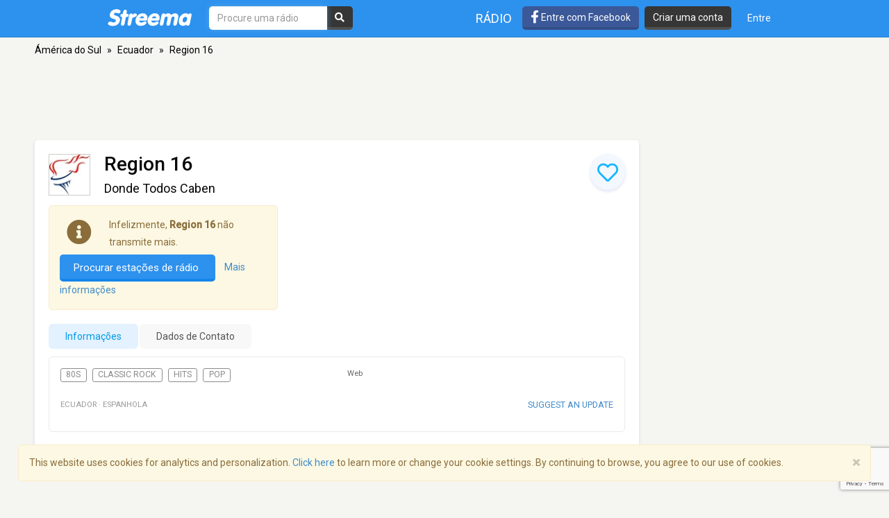

--- FILE ---
content_type: text/html; charset=utf-8
request_url: https://www.google.com/recaptcha/api2/anchor?ar=1&k=6LeCbKwfAAAAAGXbwG-wyQhhz9dxlXuTdtc_oCwI&co=aHR0cHM6Ly9wdC5zdHJlZW1hLmNvbTo0NDM.&hl=en&v=PoyoqOPhxBO7pBk68S4YbpHZ&size=invisible&anchor-ms=20000&execute-ms=30000&cb=3dz70sgb0110
body_size: 49989
content:
<!DOCTYPE HTML><html dir="ltr" lang="en"><head><meta http-equiv="Content-Type" content="text/html; charset=UTF-8">
<meta http-equiv="X-UA-Compatible" content="IE=edge">
<title>reCAPTCHA</title>
<style type="text/css">
/* cyrillic-ext */
@font-face {
  font-family: 'Roboto';
  font-style: normal;
  font-weight: 400;
  font-stretch: 100%;
  src: url(//fonts.gstatic.com/s/roboto/v48/KFO7CnqEu92Fr1ME7kSn66aGLdTylUAMa3GUBHMdazTgWw.woff2) format('woff2');
  unicode-range: U+0460-052F, U+1C80-1C8A, U+20B4, U+2DE0-2DFF, U+A640-A69F, U+FE2E-FE2F;
}
/* cyrillic */
@font-face {
  font-family: 'Roboto';
  font-style: normal;
  font-weight: 400;
  font-stretch: 100%;
  src: url(//fonts.gstatic.com/s/roboto/v48/KFO7CnqEu92Fr1ME7kSn66aGLdTylUAMa3iUBHMdazTgWw.woff2) format('woff2');
  unicode-range: U+0301, U+0400-045F, U+0490-0491, U+04B0-04B1, U+2116;
}
/* greek-ext */
@font-face {
  font-family: 'Roboto';
  font-style: normal;
  font-weight: 400;
  font-stretch: 100%;
  src: url(//fonts.gstatic.com/s/roboto/v48/KFO7CnqEu92Fr1ME7kSn66aGLdTylUAMa3CUBHMdazTgWw.woff2) format('woff2');
  unicode-range: U+1F00-1FFF;
}
/* greek */
@font-face {
  font-family: 'Roboto';
  font-style: normal;
  font-weight: 400;
  font-stretch: 100%;
  src: url(//fonts.gstatic.com/s/roboto/v48/KFO7CnqEu92Fr1ME7kSn66aGLdTylUAMa3-UBHMdazTgWw.woff2) format('woff2');
  unicode-range: U+0370-0377, U+037A-037F, U+0384-038A, U+038C, U+038E-03A1, U+03A3-03FF;
}
/* math */
@font-face {
  font-family: 'Roboto';
  font-style: normal;
  font-weight: 400;
  font-stretch: 100%;
  src: url(//fonts.gstatic.com/s/roboto/v48/KFO7CnqEu92Fr1ME7kSn66aGLdTylUAMawCUBHMdazTgWw.woff2) format('woff2');
  unicode-range: U+0302-0303, U+0305, U+0307-0308, U+0310, U+0312, U+0315, U+031A, U+0326-0327, U+032C, U+032F-0330, U+0332-0333, U+0338, U+033A, U+0346, U+034D, U+0391-03A1, U+03A3-03A9, U+03B1-03C9, U+03D1, U+03D5-03D6, U+03F0-03F1, U+03F4-03F5, U+2016-2017, U+2034-2038, U+203C, U+2040, U+2043, U+2047, U+2050, U+2057, U+205F, U+2070-2071, U+2074-208E, U+2090-209C, U+20D0-20DC, U+20E1, U+20E5-20EF, U+2100-2112, U+2114-2115, U+2117-2121, U+2123-214F, U+2190, U+2192, U+2194-21AE, U+21B0-21E5, U+21F1-21F2, U+21F4-2211, U+2213-2214, U+2216-22FF, U+2308-230B, U+2310, U+2319, U+231C-2321, U+2336-237A, U+237C, U+2395, U+239B-23B7, U+23D0, U+23DC-23E1, U+2474-2475, U+25AF, U+25B3, U+25B7, U+25BD, U+25C1, U+25CA, U+25CC, U+25FB, U+266D-266F, U+27C0-27FF, U+2900-2AFF, U+2B0E-2B11, U+2B30-2B4C, U+2BFE, U+3030, U+FF5B, U+FF5D, U+1D400-1D7FF, U+1EE00-1EEFF;
}
/* symbols */
@font-face {
  font-family: 'Roboto';
  font-style: normal;
  font-weight: 400;
  font-stretch: 100%;
  src: url(//fonts.gstatic.com/s/roboto/v48/KFO7CnqEu92Fr1ME7kSn66aGLdTylUAMaxKUBHMdazTgWw.woff2) format('woff2');
  unicode-range: U+0001-000C, U+000E-001F, U+007F-009F, U+20DD-20E0, U+20E2-20E4, U+2150-218F, U+2190, U+2192, U+2194-2199, U+21AF, U+21E6-21F0, U+21F3, U+2218-2219, U+2299, U+22C4-22C6, U+2300-243F, U+2440-244A, U+2460-24FF, U+25A0-27BF, U+2800-28FF, U+2921-2922, U+2981, U+29BF, U+29EB, U+2B00-2BFF, U+4DC0-4DFF, U+FFF9-FFFB, U+10140-1018E, U+10190-1019C, U+101A0, U+101D0-101FD, U+102E0-102FB, U+10E60-10E7E, U+1D2C0-1D2D3, U+1D2E0-1D37F, U+1F000-1F0FF, U+1F100-1F1AD, U+1F1E6-1F1FF, U+1F30D-1F30F, U+1F315, U+1F31C, U+1F31E, U+1F320-1F32C, U+1F336, U+1F378, U+1F37D, U+1F382, U+1F393-1F39F, U+1F3A7-1F3A8, U+1F3AC-1F3AF, U+1F3C2, U+1F3C4-1F3C6, U+1F3CA-1F3CE, U+1F3D4-1F3E0, U+1F3ED, U+1F3F1-1F3F3, U+1F3F5-1F3F7, U+1F408, U+1F415, U+1F41F, U+1F426, U+1F43F, U+1F441-1F442, U+1F444, U+1F446-1F449, U+1F44C-1F44E, U+1F453, U+1F46A, U+1F47D, U+1F4A3, U+1F4B0, U+1F4B3, U+1F4B9, U+1F4BB, U+1F4BF, U+1F4C8-1F4CB, U+1F4D6, U+1F4DA, U+1F4DF, U+1F4E3-1F4E6, U+1F4EA-1F4ED, U+1F4F7, U+1F4F9-1F4FB, U+1F4FD-1F4FE, U+1F503, U+1F507-1F50B, U+1F50D, U+1F512-1F513, U+1F53E-1F54A, U+1F54F-1F5FA, U+1F610, U+1F650-1F67F, U+1F687, U+1F68D, U+1F691, U+1F694, U+1F698, U+1F6AD, U+1F6B2, U+1F6B9-1F6BA, U+1F6BC, U+1F6C6-1F6CF, U+1F6D3-1F6D7, U+1F6E0-1F6EA, U+1F6F0-1F6F3, U+1F6F7-1F6FC, U+1F700-1F7FF, U+1F800-1F80B, U+1F810-1F847, U+1F850-1F859, U+1F860-1F887, U+1F890-1F8AD, U+1F8B0-1F8BB, U+1F8C0-1F8C1, U+1F900-1F90B, U+1F93B, U+1F946, U+1F984, U+1F996, U+1F9E9, U+1FA00-1FA6F, U+1FA70-1FA7C, U+1FA80-1FA89, U+1FA8F-1FAC6, U+1FACE-1FADC, U+1FADF-1FAE9, U+1FAF0-1FAF8, U+1FB00-1FBFF;
}
/* vietnamese */
@font-face {
  font-family: 'Roboto';
  font-style: normal;
  font-weight: 400;
  font-stretch: 100%;
  src: url(//fonts.gstatic.com/s/roboto/v48/KFO7CnqEu92Fr1ME7kSn66aGLdTylUAMa3OUBHMdazTgWw.woff2) format('woff2');
  unicode-range: U+0102-0103, U+0110-0111, U+0128-0129, U+0168-0169, U+01A0-01A1, U+01AF-01B0, U+0300-0301, U+0303-0304, U+0308-0309, U+0323, U+0329, U+1EA0-1EF9, U+20AB;
}
/* latin-ext */
@font-face {
  font-family: 'Roboto';
  font-style: normal;
  font-weight: 400;
  font-stretch: 100%;
  src: url(//fonts.gstatic.com/s/roboto/v48/KFO7CnqEu92Fr1ME7kSn66aGLdTylUAMa3KUBHMdazTgWw.woff2) format('woff2');
  unicode-range: U+0100-02BA, U+02BD-02C5, U+02C7-02CC, U+02CE-02D7, U+02DD-02FF, U+0304, U+0308, U+0329, U+1D00-1DBF, U+1E00-1E9F, U+1EF2-1EFF, U+2020, U+20A0-20AB, U+20AD-20C0, U+2113, U+2C60-2C7F, U+A720-A7FF;
}
/* latin */
@font-face {
  font-family: 'Roboto';
  font-style: normal;
  font-weight: 400;
  font-stretch: 100%;
  src: url(//fonts.gstatic.com/s/roboto/v48/KFO7CnqEu92Fr1ME7kSn66aGLdTylUAMa3yUBHMdazQ.woff2) format('woff2');
  unicode-range: U+0000-00FF, U+0131, U+0152-0153, U+02BB-02BC, U+02C6, U+02DA, U+02DC, U+0304, U+0308, U+0329, U+2000-206F, U+20AC, U+2122, U+2191, U+2193, U+2212, U+2215, U+FEFF, U+FFFD;
}
/* cyrillic-ext */
@font-face {
  font-family: 'Roboto';
  font-style: normal;
  font-weight: 500;
  font-stretch: 100%;
  src: url(//fonts.gstatic.com/s/roboto/v48/KFO7CnqEu92Fr1ME7kSn66aGLdTylUAMa3GUBHMdazTgWw.woff2) format('woff2');
  unicode-range: U+0460-052F, U+1C80-1C8A, U+20B4, U+2DE0-2DFF, U+A640-A69F, U+FE2E-FE2F;
}
/* cyrillic */
@font-face {
  font-family: 'Roboto';
  font-style: normal;
  font-weight: 500;
  font-stretch: 100%;
  src: url(//fonts.gstatic.com/s/roboto/v48/KFO7CnqEu92Fr1ME7kSn66aGLdTylUAMa3iUBHMdazTgWw.woff2) format('woff2');
  unicode-range: U+0301, U+0400-045F, U+0490-0491, U+04B0-04B1, U+2116;
}
/* greek-ext */
@font-face {
  font-family: 'Roboto';
  font-style: normal;
  font-weight: 500;
  font-stretch: 100%;
  src: url(//fonts.gstatic.com/s/roboto/v48/KFO7CnqEu92Fr1ME7kSn66aGLdTylUAMa3CUBHMdazTgWw.woff2) format('woff2');
  unicode-range: U+1F00-1FFF;
}
/* greek */
@font-face {
  font-family: 'Roboto';
  font-style: normal;
  font-weight: 500;
  font-stretch: 100%;
  src: url(//fonts.gstatic.com/s/roboto/v48/KFO7CnqEu92Fr1ME7kSn66aGLdTylUAMa3-UBHMdazTgWw.woff2) format('woff2');
  unicode-range: U+0370-0377, U+037A-037F, U+0384-038A, U+038C, U+038E-03A1, U+03A3-03FF;
}
/* math */
@font-face {
  font-family: 'Roboto';
  font-style: normal;
  font-weight: 500;
  font-stretch: 100%;
  src: url(//fonts.gstatic.com/s/roboto/v48/KFO7CnqEu92Fr1ME7kSn66aGLdTylUAMawCUBHMdazTgWw.woff2) format('woff2');
  unicode-range: U+0302-0303, U+0305, U+0307-0308, U+0310, U+0312, U+0315, U+031A, U+0326-0327, U+032C, U+032F-0330, U+0332-0333, U+0338, U+033A, U+0346, U+034D, U+0391-03A1, U+03A3-03A9, U+03B1-03C9, U+03D1, U+03D5-03D6, U+03F0-03F1, U+03F4-03F5, U+2016-2017, U+2034-2038, U+203C, U+2040, U+2043, U+2047, U+2050, U+2057, U+205F, U+2070-2071, U+2074-208E, U+2090-209C, U+20D0-20DC, U+20E1, U+20E5-20EF, U+2100-2112, U+2114-2115, U+2117-2121, U+2123-214F, U+2190, U+2192, U+2194-21AE, U+21B0-21E5, U+21F1-21F2, U+21F4-2211, U+2213-2214, U+2216-22FF, U+2308-230B, U+2310, U+2319, U+231C-2321, U+2336-237A, U+237C, U+2395, U+239B-23B7, U+23D0, U+23DC-23E1, U+2474-2475, U+25AF, U+25B3, U+25B7, U+25BD, U+25C1, U+25CA, U+25CC, U+25FB, U+266D-266F, U+27C0-27FF, U+2900-2AFF, U+2B0E-2B11, U+2B30-2B4C, U+2BFE, U+3030, U+FF5B, U+FF5D, U+1D400-1D7FF, U+1EE00-1EEFF;
}
/* symbols */
@font-face {
  font-family: 'Roboto';
  font-style: normal;
  font-weight: 500;
  font-stretch: 100%;
  src: url(//fonts.gstatic.com/s/roboto/v48/KFO7CnqEu92Fr1ME7kSn66aGLdTylUAMaxKUBHMdazTgWw.woff2) format('woff2');
  unicode-range: U+0001-000C, U+000E-001F, U+007F-009F, U+20DD-20E0, U+20E2-20E4, U+2150-218F, U+2190, U+2192, U+2194-2199, U+21AF, U+21E6-21F0, U+21F3, U+2218-2219, U+2299, U+22C4-22C6, U+2300-243F, U+2440-244A, U+2460-24FF, U+25A0-27BF, U+2800-28FF, U+2921-2922, U+2981, U+29BF, U+29EB, U+2B00-2BFF, U+4DC0-4DFF, U+FFF9-FFFB, U+10140-1018E, U+10190-1019C, U+101A0, U+101D0-101FD, U+102E0-102FB, U+10E60-10E7E, U+1D2C0-1D2D3, U+1D2E0-1D37F, U+1F000-1F0FF, U+1F100-1F1AD, U+1F1E6-1F1FF, U+1F30D-1F30F, U+1F315, U+1F31C, U+1F31E, U+1F320-1F32C, U+1F336, U+1F378, U+1F37D, U+1F382, U+1F393-1F39F, U+1F3A7-1F3A8, U+1F3AC-1F3AF, U+1F3C2, U+1F3C4-1F3C6, U+1F3CA-1F3CE, U+1F3D4-1F3E0, U+1F3ED, U+1F3F1-1F3F3, U+1F3F5-1F3F7, U+1F408, U+1F415, U+1F41F, U+1F426, U+1F43F, U+1F441-1F442, U+1F444, U+1F446-1F449, U+1F44C-1F44E, U+1F453, U+1F46A, U+1F47D, U+1F4A3, U+1F4B0, U+1F4B3, U+1F4B9, U+1F4BB, U+1F4BF, U+1F4C8-1F4CB, U+1F4D6, U+1F4DA, U+1F4DF, U+1F4E3-1F4E6, U+1F4EA-1F4ED, U+1F4F7, U+1F4F9-1F4FB, U+1F4FD-1F4FE, U+1F503, U+1F507-1F50B, U+1F50D, U+1F512-1F513, U+1F53E-1F54A, U+1F54F-1F5FA, U+1F610, U+1F650-1F67F, U+1F687, U+1F68D, U+1F691, U+1F694, U+1F698, U+1F6AD, U+1F6B2, U+1F6B9-1F6BA, U+1F6BC, U+1F6C6-1F6CF, U+1F6D3-1F6D7, U+1F6E0-1F6EA, U+1F6F0-1F6F3, U+1F6F7-1F6FC, U+1F700-1F7FF, U+1F800-1F80B, U+1F810-1F847, U+1F850-1F859, U+1F860-1F887, U+1F890-1F8AD, U+1F8B0-1F8BB, U+1F8C0-1F8C1, U+1F900-1F90B, U+1F93B, U+1F946, U+1F984, U+1F996, U+1F9E9, U+1FA00-1FA6F, U+1FA70-1FA7C, U+1FA80-1FA89, U+1FA8F-1FAC6, U+1FACE-1FADC, U+1FADF-1FAE9, U+1FAF0-1FAF8, U+1FB00-1FBFF;
}
/* vietnamese */
@font-face {
  font-family: 'Roboto';
  font-style: normal;
  font-weight: 500;
  font-stretch: 100%;
  src: url(//fonts.gstatic.com/s/roboto/v48/KFO7CnqEu92Fr1ME7kSn66aGLdTylUAMa3OUBHMdazTgWw.woff2) format('woff2');
  unicode-range: U+0102-0103, U+0110-0111, U+0128-0129, U+0168-0169, U+01A0-01A1, U+01AF-01B0, U+0300-0301, U+0303-0304, U+0308-0309, U+0323, U+0329, U+1EA0-1EF9, U+20AB;
}
/* latin-ext */
@font-face {
  font-family: 'Roboto';
  font-style: normal;
  font-weight: 500;
  font-stretch: 100%;
  src: url(//fonts.gstatic.com/s/roboto/v48/KFO7CnqEu92Fr1ME7kSn66aGLdTylUAMa3KUBHMdazTgWw.woff2) format('woff2');
  unicode-range: U+0100-02BA, U+02BD-02C5, U+02C7-02CC, U+02CE-02D7, U+02DD-02FF, U+0304, U+0308, U+0329, U+1D00-1DBF, U+1E00-1E9F, U+1EF2-1EFF, U+2020, U+20A0-20AB, U+20AD-20C0, U+2113, U+2C60-2C7F, U+A720-A7FF;
}
/* latin */
@font-face {
  font-family: 'Roboto';
  font-style: normal;
  font-weight: 500;
  font-stretch: 100%;
  src: url(//fonts.gstatic.com/s/roboto/v48/KFO7CnqEu92Fr1ME7kSn66aGLdTylUAMa3yUBHMdazQ.woff2) format('woff2');
  unicode-range: U+0000-00FF, U+0131, U+0152-0153, U+02BB-02BC, U+02C6, U+02DA, U+02DC, U+0304, U+0308, U+0329, U+2000-206F, U+20AC, U+2122, U+2191, U+2193, U+2212, U+2215, U+FEFF, U+FFFD;
}
/* cyrillic-ext */
@font-face {
  font-family: 'Roboto';
  font-style: normal;
  font-weight: 900;
  font-stretch: 100%;
  src: url(//fonts.gstatic.com/s/roboto/v48/KFO7CnqEu92Fr1ME7kSn66aGLdTylUAMa3GUBHMdazTgWw.woff2) format('woff2');
  unicode-range: U+0460-052F, U+1C80-1C8A, U+20B4, U+2DE0-2DFF, U+A640-A69F, U+FE2E-FE2F;
}
/* cyrillic */
@font-face {
  font-family: 'Roboto';
  font-style: normal;
  font-weight: 900;
  font-stretch: 100%;
  src: url(//fonts.gstatic.com/s/roboto/v48/KFO7CnqEu92Fr1ME7kSn66aGLdTylUAMa3iUBHMdazTgWw.woff2) format('woff2');
  unicode-range: U+0301, U+0400-045F, U+0490-0491, U+04B0-04B1, U+2116;
}
/* greek-ext */
@font-face {
  font-family: 'Roboto';
  font-style: normal;
  font-weight: 900;
  font-stretch: 100%;
  src: url(//fonts.gstatic.com/s/roboto/v48/KFO7CnqEu92Fr1ME7kSn66aGLdTylUAMa3CUBHMdazTgWw.woff2) format('woff2');
  unicode-range: U+1F00-1FFF;
}
/* greek */
@font-face {
  font-family: 'Roboto';
  font-style: normal;
  font-weight: 900;
  font-stretch: 100%;
  src: url(//fonts.gstatic.com/s/roboto/v48/KFO7CnqEu92Fr1ME7kSn66aGLdTylUAMa3-UBHMdazTgWw.woff2) format('woff2');
  unicode-range: U+0370-0377, U+037A-037F, U+0384-038A, U+038C, U+038E-03A1, U+03A3-03FF;
}
/* math */
@font-face {
  font-family: 'Roboto';
  font-style: normal;
  font-weight: 900;
  font-stretch: 100%;
  src: url(//fonts.gstatic.com/s/roboto/v48/KFO7CnqEu92Fr1ME7kSn66aGLdTylUAMawCUBHMdazTgWw.woff2) format('woff2');
  unicode-range: U+0302-0303, U+0305, U+0307-0308, U+0310, U+0312, U+0315, U+031A, U+0326-0327, U+032C, U+032F-0330, U+0332-0333, U+0338, U+033A, U+0346, U+034D, U+0391-03A1, U+03A3-03A9, U+03B1-03C9, U+03D1, U+03D5-03D6, U+03F0-03F1, U+03F4-03F5, U+2016-2017, U+2034-2038, U+203C, U+2040, U+2043, U+2047, U+2050, U+2057, U+205F, U+2070-2071, U+2074-208E, U+2090-209C, U+20D0-20DC, U+20E1, U+20E5-20EF, U+2100-2112, U+2114-2115, U+2117-2121, U+2123-214F, U+2190, U+2192, U+2194-21AE, U+21B0-21E5, U+21F1-21F2, U+21F4-2211, U+2213-2214, U+2216-22FF, U+2308-230B, U+2310, U+2319, U+231C-2321, U+2336-237A, U+237C, U+2395, U+239B-23B7, U+23D0, U+23DC-23E1, U+2474-2475, U+25AF, U+25B3, U+25B7, U+25BD, U+25C1, U+25CA, U+25CC, U+25FB, U+266D-266F, U+27C0-27FF, U+2900-2AFF, U+2B0E-2B11, U+2B30-2B4C, U+2BFE, U+3030, U+FF5B, U+FF5D, U+1D400-1D7FF, U+1EE00-1EEFF;
}
/* symbols */
@font-face {
  font-family: 'Roboto';
  font-style: normal;
  font-weight: 900;
  font-stretch: 100%;
  src: url(//fonts.gstatic.com/s/roboto/v48/KFO7CnqEu92Fr1ME7kSn66aGLdTylUAMaxKUBHMdazTgWw.woff2) format('woff2');
  unicode-range: U+0001-000C, U+000E-001F, U+007F-009F, U+20DD-20E0, U+20E2-20E4, U+2150-218F, U+2190, U+2192, U+2194-2199, U+21AF, U+21E6-21F0, U+21F3, U+2218-2219, U+2299, U+22C4-22C6, U+2300-243F, U+2440-244A, U+2460-24FF, U+25A0-27BF, U+2800-28FF, U+2921-2922, U+2981, U+29BF, U+29EB, U+2B00-2BFF, U+4DC0-4DFF, U+FFF9-FFFB, U+10140-1018E, U+10190-1019C, U+101A0, U+101D0-101FD, U+102E0-102FB, U+10E60-10E7E, U+1D2C0-1D2D3, U+1D2E0-1D37F, U+1F000-1F0FF, U+1F100-1F1AD, U+1F1E6-1F1FF, U+1F30D-1F30F, U+1F315, U+1F31C, U+1F31E, U+1F320-1F32C, U+1F336, U+1F378, U+1F37D, U+1F382, U+1F393-1F39F, U+1F3A7-1F3A8, U+1F3AC-1F3AF, U+1F3C2, U+1F3C4-1F3C6, U+1F3CA-1F3CE, U+1F3D4-1F3E0, U+1F3ED, U+1F3F1-1F3F3, U+1F3F5-1F3F7, U+1F408, U+1F415, U+1F41F, U+1F426, U+1F43F, U+1F441-1F442, U+1F444, U+1F446-1F449, U+1F44C-1F44E, U+1F453, U+1F46A, U+1F47D, U+1F4A3, U+1F4B0, U+1F4B3, U+1F4B9, U+1F4BB, U+1F4BF, U+1F4C8-1F4CB, U+1F4D6, U+1F4DA, U+1F4DF, U+1F4E3-1F4E6, U+1F4EA-1F4ED, U+1F4F7, U+1F4F9-1F4FB, U+1F4FD-1F4FE, U+1F503, U+1F507-1F50B, U+1F50D, U+1F512-1F513, U+1F53E-1F54A, U+1F54F-1F5FA, U+1F610, U+1F650-1F67F, U+1F687, U+1F68D, U+1F691, U+1F694, U+1F698, U+1F6AD, U+1F6B2, U+1F6B9-1F6BA, U+1F6BC, U+1F6C6-1F6CF, U+1F6D3-1F6D7, U+1F6E0-1F6EA, U+1F6F0-1F6F3, U+1F6F7-1F6FC, U+1F700-1F7FF, U+1F800-1F80B, U+1F810-1F847, U+1F850-1F859, U+1F860-1F887, U+1F890-1F8AD, U+1F8B0-1F8BB, U+1F8C0-1F8C1, U+1F900-1F90B, U+1F93B, U+1F946, U+1F984, U+1F996, U+1F9E9, U+1FA00-1FA6F, U+1FA70-1FA7C, U+1FA80-1FA89, U+1FA8F-1FAC6, U+1FACE-1FADC, U+1FADF-1FAE9, U+1FAF0-1FAF8, U+1FB00-1FBFF;
}
/* vietnamese */
@font-face {
  font-family: 'Roboto';
  font-style: normal;
  font-weight: 900;
  font-stretch: 100%;
  src: url(//fonts.gstatic.com/s/roboto/v48/KFO7CnqEu92Fr1ME7kSn66aGLdTylUAMa3OUBHMdazTgWw.woff2) format('woff2');
  unicode-range: U+0102-0103, U+0110-0111, U+0128-0129, U+0168-0169, U+01A0-01A1, U+01AF-01B0, U+0300-0301, U+0303-0304, U+0308-0309, U+0323, U+0329, U+1EA0-1EF9, U+20AB;
}
/* latin-ext */
@font-face {
  font-family: 'Roboto';
  font-style: normal;
  font-weight: 900;
  font-stretch: 100%;
  src: url(//fonts.gstatic.com/s/roboto/v48/KFO7CnqEu92Fr1ME7kSn66aGLdTylUAMa3KUBHMdazTgWw.woff2) format('woff2');
  unicode-range: U+0100-02BA, U+02BD-02C5, U+02C7-02CC, U+02CE-02D7, U+02DD-02FF, U+0304, U+0308, U+0329, U+1D00-1DBF, U+1E00-1E9F, U+1EF2-1EFF, U+2020, U+20A0-20AB, U+20AD-20C0, U+2113, U+2C60-2C7F, U+A720-A7FF;
}
/* latin */
@font-face {
  font-family: 'Roboto';
  font-style: normal;
  font-weight: 900;
  font-stretch: 100%;
  src: url(//fonts.gstatic.com/s/roboto/v48/KFO7CnqEu92Fr1ME7kSn66aGLdTylUAMa3yUBHMdazQ.woff2) format('woff2');
  unicode-range: U+0000-00FF, U+0131, U+0152-0153, U+02BB-02BC, U+02C6, U+02DA, U+02DC, U+0304, U+0308, U+0329, U+2000-206F, U+20AC, U+2122, U+2191, U+2193, U+2212, U+2215, U+FEFF, U+FFFD;
}

</style>
<link rel="stylesheet" type="text/css" href="https://www.gstatic.com/recaptcha/releases/PoyoqOPhxBO7pBk68S4YbpHZ/styles__ltr.css">
<script nonce="2_O0HmOi5Krt_Lpz6zSqjw" type="text/javascript">window['__recaptcha_api'] = 'https://www.google.com/recaptcha/api2/';</script>
<script type="text/javascript" src="https://www.gstatic.com/recaptcha/releases/PoyoqOPhxBO7pBk68S4YbpHZ/recaptcha__en.js" nonce="2_O0HmOi5Krt_Lpz6zSqjw">
      
    </script></head>
<body><div id="rc-anchor-alert" class="rc-anchor-alert"></div>
<input type="hidden" id="recaptcha-token" value="[base64]">
<script type="text/javascript" nonce="2_O0HmOi5Krt_Lpz6zSqjw">
      recaptcha.anchor.Main.init("[\x22ainput\x22,[\x22bgdata\x22,\x22\x22,\[base64]/[base64]/[base64]/[base64]/[base64]/[base64]/[base64]/[base64]/[base64]/[base64]\\u003d\x22,\[base64]\\u003d\\u003d\x22,\x22esK1wqx6w5PCsX/CpMKcWcKGY8O7wrwfJcObw65DwpbDosOubWMDS8K+w5lQXsK9eFLDp8Ojwrh3ScOHw4nCuB7Ctgkcwqs0wqd1X8KYfMKoKxXDlWJIacKswpjDkcKBw6PDmMK+w4fDjxbCvHjCjsKAwrXCgcKPw7rCjzbDlcK5L8KfZlzDl8OqwqPDgcOXw6/Cj8O+wrMXY8Khwo1nQzs4wrQhwoQpFcKqwq/DjV/Dn8Kfw5jCj8OaH2VWwoMkwq/[base64]/[base64]/[base64]/CqcOFRUR1JDxdK3UywqbDuH1oYMOcwqIpwplvAMKnDsKxBMKjw6DDvsKeOcOrwpfCh8Kuw74ew7YXw7Q4QMKDfjNWwqjDkMOGwp3Cj8OYwovDm3PCvX/Dp8ObwqFIwqrCq8KDQMKawpZnXcOkw4DCohMwAMK8wqojw48fwpfDjsKhwr9uLMKbTsK2wozDlzvCmlnDhWRwTR88F1DCsMKMEMOIBXpAOHTDlCNdJD0Rw5IpY1nDjDoOLgrCgjF7wrtwwppwGMOYf8OawrzDo8OpScKOw5cjGiMdecKfwprDmsOywqh5w7M/w5zDisKTW8OqwqUCVcKowoEBw63CqsOtw7lcDMKiO8Ojd8Ofw4xBw7pXw5FFw6TCggELw6fCn8KDw69VFMKCMC/CmMK4Ty/CtXDDjcOtwq7DljUhw5vCj8OFQsO4SsOEwoIhVWN3w5DDpsOrwpYwQVfDgsK0wrnChWgOw4TDt8OzaELDrMOXBh7CqcOZORLCrVkQwpfDqw/[base64]/DgMKrwrLCiMOVw47Ci8Oxwr/CrRvDsnBjworDlsKJMS18VgjDgQ5BwoXCqMKhw53Cqn/CmcKew6ZUw6PCm8KGw49PV8OqwqDDuhPCiQ3DinFSSzzDtkA8dw0IwpwxVcOgfQQxSD3DoMO3w7dtw4lxw77DmC3DlUjDosKFworDqMOmwo0EA8OseMOYB2hdMcKWw6nCrwlVCg/DvcKdVkTCn8K7wpkYw67CgC3CoV3CkHLCk3zCtcOSU8KMDcOVP8OuB8K+DkEJw7U/wrtYfcOCCMO8ISABwrrCpcKGwpDDpkVlw40fw7nCoMKAwoIefcOCw6/CghnCuGrDp8Kaw4VDV8Khwo0pw67ClcKxw47CgQbCvWEBEcKOwr0/eMK4E8KzbgZqWlxxw5LDscKybBQvScOXw78/w5cPw4saGgZUABlSEMKTQMOmw6nDicKLwqfDqEfDp8OoRsO7XsKwQsKPw6rDusOPw7TCvxzDigJhYgx3WFPCh8OeScK5ccKUe8KUw5AlBlIBTDLCj1zDthB3w5/ChVgkJ8KHwr/DpcOxwrlRw7A0wo/Cq8ONwqvDhsOGMMKRwo/[base64]/Duk7DjcOkZhlAwoE9biLCkFIUdsKLF8OMw7TCjhHCksKZwoTCusOXfcOMRT3CsQlvw5/Dk2fDgcO2w7kRwpXDm8K1FBTDkT8QwrTDgwtKWivDjMOKwokmw4PDsidsCcKxw59CwrDDvcKJw6PDmF8Gw6XCvMKWwppZwoIADMOcw7nCgcK0HMO4MMKKwozCiMKUw5lbw5LCu8KXw7FZX8KOS8OUB8Ojw7LCuG7CkcO1KgrDr33Cn3oqwqjCt8KBDMO/wqYdwogYLXAqwrwjKcKNw4g+G2cFwo4GwoHDoX7DgMKpRWo0w4nCiR9MH8OCworDmMO5wp7ClVDDoMK7Qh54wpvDuEZGEcOFwq97wo3CkMOSw61Ow5hHwqXCg3IJcj/[base64]/w4vCiX3DqsK7w6PDhy3Cs8KQw6HDpcKBOUnDtcOsOsOFwotsWcKxAMOdM8KPPHYIwpU6c8ObF2vDp0rDoXzCs8OETz/CoWbCi8OqwozDq0XCrsKvwpUaL2wFwqdxwoE2wqPCh8KDesKRL8KTBynCt8KyYMOzYTB0wq/DkMK+wqvDoMK+w4nDr8Kow4Jmwq/Ds8OUT8K3DcKtw45MwrNqwoU+MTbDsMOCcMKzw4wow5Mxwr0DOHZEw5hkwrBJAcO/WV16wq7CrMOUw4PDvsK4SDPDoSvCtH/Dk0HCncK2OMODAzbDlcOBHcKSw418HgLDgkbDnjXCgCA2wp7CuhYPwpXCpMOdwrQBwqEuHnfDqMOJwqsiBi8JW8KFw6jDi8OEPMKWQMK/wrRjPcO7wpXCq8KxFDgqw6rDtRldeAlVw43CpMOjGMODdj/Cinh6wqAXPmvCi8Odw5ZvUT9cFsOGwp4JcsKbMsKuwqdEw6JcXQHCiHJiwqLDscOqFGANwqUxw7Q7F8K3wrnCl2bDusOHesOiwqbCtxp1cyjDjMO0wpHDuWHDimEZw5dPZVnCjsOZw40NQMOwDsKqA11Uw7TDlkJMw4NeYW/DvsOmBU5swohKw5rCl8O1w4YfwprDtsODVMKAw60TRypZOxANZsO9B8OJwotEwo5aw7ZNYMOcYyt0MzoBw5DDtzbDtcOCEw4CZ2wUw4bCkFBAYmJUJmTDm3TCsSkwVAEIwoDDqXjCjxEcW0wIZl4XPMKdw5Itcy/Cj8K2wqMLwqIMfMOnLcKwMjptBcKiwqx7wpJ2w7zDs8OdZsOkC3/Dv8OZMMKkwqPCiwdXw4TDn3bCpi3Cu8OLwrjDr8KWwqRkw6c/[base64]/[base64]/DuCLCsQjDki8yw4DDvcKgw6B/Xh7Cuz7CmMOfw7gfw7/Do8KOwoLCghvDvMKVwrbCscOKw5wFFkDDslrDjjsuFmzDrBMkw74ww6XCvH7DhkTCu8KjwpbCjCIkwqTCoMKwwpZifMOYwpt1G1bDs2omesKzw749w7/CosKlwpLDpMOvBgXDhMKmw77ChRTDvMKDGcKFw4PCt8KowrbCgSsxIMKVRWtyw4Bawrt3wpYbw4VAw7fCgUsAE8Kkw7Jxw59+JGgKwpnDvRbDoMO9wobCuCXCiMOgw6bDs8OeUnNVMxBxM20nH8OEw7XDvMKVw7EuAgAVBcKswok9dnHDnU5ZOX/CpzxTbWlqwqnDmsK3KRFFw6pkw7VEwr/DnH3DocOmM1jDp8Oqw7RPwowDwrcNw5LClxBrHcKae8Kqwr5fw7MRGMOEQhQQfkjCiC/[base64]/Dnn1xAXXDmsOebg8KZMO9AH/CjS/CsMO7K33CrSkXGlDDphLCuMOwwpLDsMOJJknCqgYcw5PDvSE4w7HDosKPw7M6wpLDshYLQUvDocKlw6FlIMKcwqrDkHzCusO+REbDsntNwr3DscKIwrkmwrAiHcKnFn9pWMKjwqUvWMKaaMODwpzDvMOxwrXDsEkUAcKBc8KeYxjCp0VMwocPw5QKQMOtwpnCgC/CgFlcF8KDSsKpwqI6G0YlBDsEa8KAwo3CoC/DjcKywrHCiDcJBSI0YTQmw6Yrw6DDiG9pwqbDjDrChRrDr8OnFMOaFcORw7xpQ3/[base64]/[base64]/Cvn3Cm8K2V05caXXDgUPClEYMQlJZBVXDogjDiXnDs8OGASNYQ8KbwrrCuHTCiSLCv8OMwpbCnsKZwqFBw6crB1LDtgPDvTLDk1PChyrChcOEIMK7d8KWwpjDjEosalzCtsOQwrJSwr1ccx/[base64]/DnsORdx7Dm1BLd1nCu8KyOMO0w58vLFcKacOMbcK/[base64]/[base64]/DiTtSw4nCng0tw4oeeA/[base64]/CtTUFFQ5gw5EDwo/[base64]/CvsOGU8K2wpnDsMKHKsO7wqnCn8OWwrQQw5lNeGLDssKvEAM0wqDCjsOSwqHDiMK9wpoTwo3Dm8OewqAjw6HCtMKrwpvCs8OsbDkmUm/[base64]/[base64]/DnUomwr3Dv8OJw44bw6zDoMOWO8OLGChxwovDqgDDiEYtwrDCkQp7wqLDs8KGR1sbNsOyAxtUb3HDqsK6XMKPwr3DnMOwLl0mwph8AMKTCMOOI8OnPMOLSMOnwqPCr8OeIj3Cqioiw47ClcKTdsKbw65Lw4bCpsOTJDt0bsKUw4LCqcO/[base64]/GsK8w7MaZyHDu8Olw5kZTcKTwoNTw7/Cm1LCkMO1w67DjsO3w6rDjcKyw6EKwqJHJMOVwrVUXj/[base64]/DtMOaCcKuwrTDsXhHw6fCnsKrwrAQQ3HDnsKJQMKcwq/Du1LCrSRiw4cGw7pdw7RlJkbCgT8kw4XCqcKTSsK7XEDCg8KpwrkVw47Dr25rwot4ITLCqC7Chzx4w5wUwpB7wpsFNSHDisK1w6k3E05uTwkWShgyNsOZfR8uw5pow63Cq8OdwoJ9OEt5w7kVBAFowp/DtcOnfVLClFZ+J8K3R21UQsO9w4nDmsOyw7ReE8KkcAE7XMKyJcOkwrgBDcKcVSvCi8K7wpbDtMOkAcObQQTDr8KIw5fDvAvCoMKZwqBnwoAPwqnDvMK9w78TPA0GYMKRw7A8wrLDl1Iww7N6QcOkwqcjwoMOC8OGccKhw4XDucKTYMKKw7Eiw7/DvsK4JxYPbsK8LS/[base64]/DrSXCpDkdMQrCrnJJcMKzA8OlFsOyU8OCA8Oxcn3DgsO/N8OZw5/DssKAe8K1w4NHXXvCvnLDi3vDjMOEw6hnFU/Ch2nCmVlqwol2w7lFw7AORUNrwp01GMOuw4x7woJyOnrCucOYw63CmsKgwqkial/DvR46QMOdacO5w44GwpnCrsOAFsOcw4rDqibDjhfCoWvCvUbDtcKHBXnDnjREPXvDhcOywqDDvMKZwrrCn8OBw5nDvxdbYDlOwozDqSFuSn9COlwUecOwwq3CrTU8wq3DjR1twp1/[base64]/Cn8Oqw5nCtUBJwp7DkXnDjcOLw5/Dhllhw7RaCsO8w4bClW00wprDpsKmw4V0woXDhlTDrBfDmEHClMKFwq/Dpz3DlsKkO8OPSg/DscOqT8KVHX4SQsK7fcKPw7rDi8KoaMKGwr7CksKtBMO8wrpjw5DCgcKaw4pmED3ChcOSwpMHGMOFdW3Du8OXBBnDqisGcMKwOk7Ds1Q0OsO9RsOYcMOwA0tnAk8cw5vCjkcswrVLH8OCw4jCkMOkw6ZDw7xUwqrCusOBLMKZw4JzWT/DncOxBsO6wrUTw5w4w5bDt8OmwqEdwpLDgcK/wrNuwo3DicKMwpfClsKfw7BZCnDDqMOZVMORwp7Cn0E0wojClV10w5spw6Y0MMKfw5cYw7ZQw7HCrR5cwo7Cr8OfaCXDiBYPFDgLw6taMcKhXBIow4JMw73Dt8OiMsODU8O8ZRjDsMK1Y2/CvMKxInwrF8Omw5jDniTDjXMdEsKnV23ChMKYQzkoQsOYw7vDvMODORVkwofDgCTDnsKHwrnCiMO6w5A3wpXCmABgw5Jjwp1Iw60wdDbCg8KwwosVwpNWN0Egw7A7ZsOrw4HDjThTOsOPX8KOOMKnw4PDhMO0BMK6DcKuw4vChgbDslzCvSzCscK/wrjCkMK7PV3DkVN/QMOYwqrCgUh/VS9BT3dhWsO8wrFzICgFB0h5w54owo8OwrVyIsKVw6MoPcOlwoE5wr3DuMORMEwlZTTCnSFjw5nCvMKTM3kHwp1MLcOew6TCnV7DvmQvw7E3PsOBBcKWeSTDjCXDtMOZw4/DgMKfb0J/cG1Aw5csw6Eiw5jDq8OYI2zCssKIw7d8Oj1nw5xOw63CsMOEw5JvMsOQwp7Dmh7DngNEP8OhwrNiHsKQSULDmMKewqY3w7/CsMKebxrDusOtwqMFw5sKw67CnTUEQsKEHxdqQVrCvMKWLQEKwpnDj8K8FMOlw7XCiTY+LcK3WcKFw5XCjlJcQ2rCo3pLaMKEO8Krwqd1KhnClsOOCycrfT9oXBBuPsOOZkTDsTHDnEMOwoTDuChvwoFyw6fClWnDujJmT0DDmcOoAk7DlnAfw6XDmj7Cm8O/CcKzFSoow7PDum7CpkhSwpvCssOQJsOhIcOhwq3CsMOYVkEeNm/Cj8ODCTfCscK9C8KGWcK2HSLDonhVwovDgA3CtnbDmBI/wonDjMKUwpDDqVx0HcOfw5YDE18xwq9Rwr8iDcOHwqAawp07c2pVwq8afcK4w5zDgsKDwrEHAMOvw5jDocO2wo8lLBvCrMKES8KCM2/[base64]/ChUoCD8Kyw4HCvRTCh3bCicKDXcOxwq9ENsO0MjZ7wr9pRMOddC5ewrDColoOfTsFw7nDuGQYwq4DwrsQVlQjesKBw4E+wp50X8Oww5BEPcOOCsKbM1nDpcOAXFBVw7/CrMK+diM/GwrDm8OVwqx7Jzobw64wwqfCncK4KsOlwr8Qw5jDs0bDlcKDw5jDvcOzeMO5RcObw6jDhsK5bsKVT8KxwqbDoGTDpHvCg0hMHwfDgsOFwpHDvmTCvsOZwqB3w4fCsEorw7TDtFQ/U8KdX0zDs0jDvzzDjx7Cu8KBw6pkbcKpZ8OeP8KAEcOiw5zCo8K7w5JCw5ZZw6ZAWmTDikbDncKQRMOmw6xXw6LDq2/CkMOeIElqPMOSE8OvPTPCt8KcaTobacOgw4VUT27DuFoUwp5ea8OtH1IwwpzDtGvDicKjwrhQOsO/wpDCv3skw7hUT8OfHEbCkELChHI2cyHDsMOTwqDDoRwPOEM6N8OUwrIzwpcfw6bDknVseALCjALDlsK9RS3DscOuwrYxw54cwokpwqdzXsKdbDJdasK9wrnCsnNCw6rDrsO0wppsWMK/HcOkw4snwpjCiDPCv8KiwoPCgMOawoolw5/DtMKkUjpIw43Co8OFw5Y+c8KCVDkxw68LSkrDocOiw49tXMOLUB1dwqTCu01SI08+LcKOwonDp3cdw6sJLcOuAsO/wr/Cnh7ClADCssOZeMOTEh/ClcK8wpTCjmkcw5FVw6cjdcKjwpMTCQ/Cm25/[base64]/[base64]/CmMOWw6zCl8Ogwq19HsOXwql6OzBAwpBnwosNw6bDu39IwrjCihcTPcO6wrrCq8K/TU/CkMOwCMOkBsK/FD89YTbClcOrC8OGw5hOw4XCmw0Vwq8ew5PCn8KWdmJGcSsvwpXDiCjDvUjCi1PDicO6HMK8w6zDtSfDpsKeX03CiRRqw5AUR8KiwqvDpsOrDsO8wr3CtsOkCkXCsDrDjD3DpyjDtz0ow7Y6a8OGcMKqwpMoU8KnwpPCnMO9w74FMw/DncO/BhF0LcOpOMOTVj/DnUzCm8OXw6seZmvCtjBNwr4yLsOrdmF3wpbCr8OLMcKuwrXCiwl3LcKwelVfdMKtfibDgsOdQ23DkMKXwol/acKXw4jDgcOxe1cmeyXDpUwqacKxcCvCosO7wpbCpMO3RcKFw6lvRsKVacKHcWwWOD3Dshdxw44Dwp/CjcO5AsOdS8OxQHx5cEfDpjglwqTDunHCqCgecRgrwo0mQMKuwpJ4WSDDlsOufcKHEMKfNsKGGSVCM17Di07Dn8KbdsK4YcKpw6PDoi3DjsK5BCdLLGLCv8O+TQQcZXFaPsK6w7/DvynCsxPDgRgfwrMCwp7CnTDCijUedMOpw4bDoGfDocKZNxHCgwhGwo3DqsOzwqBmwr0Ie8OgwrTDkcOuBGZSbADCmy0Kw4wEwplfBsKAw4zDrcKLw6Ykw71qeRsbR2rCpMKZAy7Do8ONXsONUxbCjcK/[base64]/CRDDkz/DicOow6BsUW8Oe8K+w7LCu8K9wrJzw7Z1w5M3wqpVwqYNwoV1DMK4SXJvwq/DgsOow5rCucK9RDQswrfCksKPwqZiXSjCnMKewpowRMKmUwRWccOeKD9Qw6hWH8OUEgZ8fMOSwpt7P8KYRgvCvVs8w7txwr3DrcOkw7LCgVnDrsKdBMKzw6DCt8K/QXbDkMO6wq3Dih3CqHhAwo3Dsl1cwoR2fBnCtcK1wqPDgVfCr2PCs8KAwqN+wrwxw6w/w7owwpnDhm8HDsOJMcOcw6bCgnhpw55vw44HEMOKw6nDjT7DhsK1IsORRcKJwoXCj1/DqDBmwpLCncOew6A8wrtww5nCtsOPKirCnFFPOUDCtDnCokrCsHduAQHCqsKwIRBewqzCt1jDgsOzBcKuDk9QYMONa8Kuw47Dr3XClcODDcOfwqPDusKJw71jeWvCgMKTwqJKw4vCg8OIT8K0fcKLw4zDjsOzwpcvUsOee8K9ccOpwqYAw7lEWFpVfA/DjcKBOEHDrMOQw7Vhw7PDosOzTybDjE1qw73Cils/YkoeP8K8Q8KYTV17w6LDq3Fww7XCjnBDJ8KTTy7DqsOjw4wIwq1KwpsFw4DChMKbwonDpkzDmmBgw7NqbsOjQy7Dm8OvLcK9ESLCnxwiwq/[base64]/DhTk7TRvDpsOgTsOmOMKXwr3CuW81JMOYwpo3wrvCu3wDbMOYwqs8wo/DvcOmw7RbwpwDMxYQw4MqK1PDr8KEwpYfw4vDvwEqwpY/VClkR0nCrGo/[base64]/[base64]/DnA5Tw71Iw6Yba8OPw7HDmTlFwq4xCkU5w4QOBcO1OQ3DiS4lwrUxw7fCkEhKCwxWwrooEsOMOUtGM8KbZcOuGjZLwr7CpsKjwpheGkfCsT/CgxXDp39QMDTDsDvCjsK6f8OwwrMjF2o3w6MSAATCtidjTykkNj9IWFkIw6MUw4Niw7lZIsO8EsOGTWnCkhd8NSLCkcO2wqvDncKMwpFyXMKpEErCvSTDsmxNw58LBcOyTXBBw7UBwrjDhcO/woFcLU4hw5YbQmHDs8KjWjcxX1Z7bhlIYQtdwrpcwonCqhUTw44Tw4IewrQTw7gKwp0hwq8pw67DtQrCgEdTw7XDhVpUDAU4bXo8wrhVF04rd2/Cm8ONw63ClDvDlVjDi23CgiZmVFptUcKXw4TDohMfb8KWw7BzwpjDjMOlw65owp5KO8O4Z8K4eC/Ct8KbwoRuE8KawoNBwrLCk3XDjMOSL0vCvAt4PgLCnsK9P8K+woM/woXDrcOVw7bDhMKyP8KDw4NNwqvDoB/Ck8OmwrXDjsKUwoxlwo13R0kSwrF0BcK1M8OdwoVuw5jClcKQwr8jWj/DnMO2w5PCsl3CpcKBO8O9w43DocOIw5HDssKvw7jDow47JhwlOMOxdHbDvy/[base64]/CrcKjwovDrlIAHsKrw5DDnsKcMlYNOxnCoMKmTnDDlcO0asKhwozCpAR4BcKbwoEkA8Ogw69cQcK9MMKaQWVOwqvDl8Klw7HChU40w75bwrvCoyTDssKFQEhuw4xzw6BIHm7DpMOqem/ChDUJwq5Pw7EZVsO/[base64]/[base64]/[base64]/U8OYD3UKwrnDnDxFVsKwwq3DhH05SjxMw47DgMKaCsOtw7rCnlFXRsKeZl7DhW7ClngVw5F3GcOaXMOWw5/[base64]/DiD9uBGMhwpw0wqHCnSkeRcOnL8Omw5djUioAwp45eGTDpyfDosOww6DDoMKgwowswrd0w5hzfsOGwqQDw7bDscOHw7o/w7XDqsKna8OoLMOkAMOtLTwlwqsAw7R6P8OEwqggWlrDv8K6PcK1VgvCgcOpwpXDiyXCu8Ktw7YIw4kbwpw1w7rChBo+PcKBfRplDMKdwqFHRBdYw4DCryrDlAhPw57Ch1DDo3rDpUtxw4Nmw7/Dn14IIzvDujDCh8Ozw71Jw4VHJcKkw5TDuXXDkcO5wqFnworDr8OHw7HDgwXCr8KBwqISU8OIMQ/CvcOOw5klb2N0w6Q0Q8OowojCm03DrsOcw7HCuzrCnsOkW3zDsjfCkR/[base64]/CukVwKcOqw6YfdMO+wpfDoC4ww5/[base64]/[base64]/CvBTCscK6w7lxSnppIk5TworCr8OaNsOrcsKUFgHCqyPCrsKQw4YLwpYsDMK2extlw4HCpMKaQGpmWiDDj8K/GHzDg15nPsOOWMKPIlgnwp7CksOZwp3CtWoxeMOtwpLCi8K0w4JRw5lIw78swqbDp8OyB8O7BMK2w5cuwqwKWMK/CWAEw5bClR1Dw5vCtxkDwrfDiVDCm3Q6w5vChsOEwq5cESzDo8OowoEDPMOYW8Kgw6siNcOiEHI/UFHCo8KSQcO4C8OvZA1TDMO4dMKgH1NmInDDs8Oqw6k9RsOLew4lK217w4DCrsOuU1bDjirDtyfDgCvCoMKpwpI6NsKLwpTClDTDg8KxTArCow8gURJjRcK+TcOnUGfDvXZ/wqgJTwTCuMKCw5vDk8K/OAU4w7HDiWF0FwHCoMKywp3Ck8Okw6XDl8OVw7TDnsOkwoAKbXDCvMKYNX8pEcOJw6Y7w47DlcO/w73Do3nDqsKjwoPCs8KawqMPZMKfCWLDkcK0WMO2QsOcw5HDkhRFw5NTwpMyC8KrCBLDr8KLw4nClkbDiMOcwrvCn8O2RzAqw43CmcKbwqrDsWFDw6p7TcKQw48yI8OXwpF+wrhfam1ae0bDgz1bOUFCw79Dwq/Dk8KGwrDDtQRnwpRJwrozPGwrwovCjcOoWsOSbMKjdsKqRE8bwo5zw6HDn1rDsQbCsmtgOMKYwqRuP8ODwrIqwo3Dg1bDhXAHwo/CgsOuw5PCiMOnAMOOwojDh8KTwp1aWsKbeRp1w4vCsMOqwr/[base64]/[base64]/QcOXWsKVwrs2wrzCvMOww4PCv8O1wpssOcKawohOEsKtw4zCsgbCqMO3wqXCkFB6w7fDkmzCiXfCmMKNTnrCsTdRwrLCtQsEwpzDp8OrwojChRLCqsKOw5kCwqbDrn7CmMKWNSsiw53DthbDrcO2esKRRMOdNwjChV5ucsKnf8OkBxzClsOew5RAKFfDnGIuacK3w6/[base64]/woPCm8KiwozDisOYwqbDniHDsz3DtG7DhsO5DsOKbsO9KcOWwr3DhcKUcmPCmxlywpAZwpZfw57CgcKCw6NRwo/CqF0ZW1Yewp0Xw6LDsS3CuGRnwrPCpFhpN17CjW52woLDqijCgMOlHHliB8Kmw6nClcKBwqEcdMKawrXCsB/[base64]/w5jCncKkSsKOBkXDk8OXKcK9wpR8YDzDkcKqwrcuecK7wqnDuActesO8J8KbwrPDtMOIGgvCocOpF8KOw6LCiVXCnRnDtMOzOyswwp7Dm8KITSITw7JLwq4oEcOYwqRLMsKXwr/DlDvCnVBjH8KEwr7CiCFHw6nCsy99w5YRw48yw6QFCEDDuTfCtGjDosO5R8OZEcKUw4HCtMKzwp0PwovDi8K0S8KKw555w5UPVHErfz8iwozDnsKEKDjCp8KjXMKOEcOSXlrDpMOKwpTDrH0XWAPDlsKKc8O5wqEfTBLDhURvwp/DmirCjnXDgcOYacOvTVDDvQTCoR/[base64]/w55mw6ARw686BMKMwrfCvCJ8B8KtPMOJw6XClcKRNyHCiH3Cp8OoPcKveWDCusONwozDlsO+WDzDn1gQwrYfw73Cnkd4wpcoASPCjsKDRsO2wrfCiSQBwo0PBRbCsQbCuz0FE8OYDwPDlR/DpBPDmcKtWcO8bEzDm8KRWhcuR8OURlLCiMObbcO4Z8OIwpNqUA3DlMKnCMOhEcOBwo7CqsKpwpTDmzDDhEwUYcOdRTvCpcKAwrEGwqbCl8Kywp/CuBAlw44xwqTCiHjCmHhNKHRgPcKNwpvDkcO5K8OWRsO1S8OWdyFQQxJQAsK9wpZxaQ7DkMKKwoDCkGojw5HCjFkWKsK/GjPDu8KQwovDnMK+VydFO8KXN1XDrAMrw67CtMKhC8KBw7/DgQXDpxLDhE7DsCHDqMOlw5PDisO9w6cHwojClBPCksKlfTBLw5ddwpbDrMOQw77CtMKDwos7woHCtMKDdFTDuW3DjVh3EcOrecO3G2JjPAPDilMbw4kpwrHDr1VRw5Mpw5tMPD/DiMKtwq3DvcOGbMOyMcOZYGzDrVHCm0LCncKPM1jDg8K4FhclwrfConbCu8KawoTDjhDCsjkFwoJHTcKASHk7wqA8IzTDnsKdw4pLw6kbQALDpl51wrIpwrnDq2vDtcKUw7kOGzjCtmXCv8KMJcOEw6NYw6VGIsK2w7/DmVjDuTzCssOQZMO4EyjChhcxEMOoOApBw6fCtcOxUEXDssKMw7geQSLDi8K8w73Di8Oxw5dhEhLCuw7ChcKhHglmLcOxJcK/w6LCosK6MlUDwqNaw5TCpMOoKMK8B8Khwr8AXC7Dm1k/XcOtw55Sw53DkcOsccK4wrnDiQNAXkTDo8Knw7/DsxPDn8O9ecOoGcOYTx3DqsOswpzDv8OQwpnDhsKLBSDDjRlLwrYrQsK/[base64]/EybDlU1NTSzDkMOGGMOywpM6TDXCgDopR8KYw6PCjsKEw6nCiMKZwqbCiMOdBhLCoMKvSsKywrTCrzlCKcO8w6jChMK5wo/DrVrChMKwLXV1IsKcSMKiTAQxdcK9GBDCrcKuAhE/w7oPZnh3wo/[base64]/DrsOxw5BFw5YTRMOwFwnCp8Klw4PChCbCs8Kaw4fDsABBJ8OHwqjDgFbCsn/CkMKXPEjDo0fCi8OXRFDCn1s+AsKfworDglYMcgjCnsKzw7sMS38ZwqzDrjPDlWhgClxIw4/CmCYgXEpcPwbCn0FBw57DjHPCnHbDv8OnwoXDjFcHwqkeVsOCwpPDtcKqwq3Ch3Yxw4cDw5fDqsKZQncdwqjCrcOswpvCpF/DkcOXfjxGwo1FVxEfw4/DiRE/w7oFwo4mfcOmUXA+w6tMb8ObwqlUBsKRwo/DmMKAwooOw73CnMOHQsKCw7XDu8OCNcO9T8KSw5xMwpnDmh9mFVrCqEgOGEbDscK4wo7DlsO9worCn8OfwqbDuFckw5fDoMKUwr/DnjJKacO+SzhMfxrDhnbDrkbCr8KveMO2fRc2NMOCw4t/[base64]/[base64]/[base64]/HE3DuQRyfsK1VsKmwojDnXYDRAHDrsKow63DpcKBwoM2DRfDhi3Cr38Ge3x1wpxKOsKtw7HCocKbwrTDgcO8woDCqMOmBcKUw6pJJMK/PkoBd3rDvMOSw7Aew5sdwr92PMOmwqrDi1JOwqx/OG0Tw64Sw6RgLcOadsOmw6DDkMOIw6hbw5/[base64]/fMOSXyTClcOVwpZAw53DoMO8wqvCo8O+wrnCqcOHwpPDoMOIw6gTR1BUVFXCkMKSCE9xwpsyw4JxwprCkz/CjsO/Pl/Cvg3Dh33CsHZrThbDlhB/SjU8wrkHw7x4TSPDpcOkw5rDm8OENQ9fw6BcZ8Kuw781wrt8TMKsw7bCqQ8nw5NAw7PDmXdHwo0twpHDoG3CjGvClMO0wqLCtMKJMsKzwo/DqHICwpEEwoMjwr1DYcKfw7BIFGp2V1rDln/CmMKGw4/Cpg/CncOMCBDDnMKHw7LCsMOWw5LCmsKRwoM/[base64]/JsOpLTXDgAZKw6ohMV9XG0HCqsK8wpYbasOew7vCv8ORw4h+XxBzD8OPw5dsw45dGyQFbE7CgMKNAXXDrsO/[base64]/[base64]/DumNqwqDCn8KKw47Cv3kQwr1hM0HDrTfDjsOabMOtw4DDuRDCncK3wqMXwpdcwo9NDUPChUosN8KIwpAoTVPDmsOjwpFgw50hEMKhXsKjORdjwoNiw4BVw4Enw5Rew48Qw67DksKoCcOkdMKcwoJ/[base64]/[base64]/[base64]/DsMKxwr7Dk8O6PWR6e00QwpjCpMOkZVrCohUOw7HCpV0fworDicOAO23DgwTDsSHCiH/DjMO3a8Kvw6clCcKpHMOFw59Oe8OmwpJoGMK4w4J/Q1jDgcOnJ8O5wpR2w4dxAsK6wo3DqsOdwpXCm8OiRRhxW0NDwrAdYVTCuHhyw63CtVoEb03DlMKhIS8mA3bDrcOZw4cYw6DCtVPDnXbDvGHCvcOHU1EnL0wFNXZcX8Kaw6tLAScPdMOgV8O4GcOgw5UFeREDFzI/wprCgsOgU1I/[base64]/[base64]/[base64]/CgsKJwq/CrDRzK8OOw7vDlMOwKFbDjMOdwr07w5fDsMOAGsOiw7bCsMKew6HCgsOew5DCqsOQUMOTw7DDqVdmJ3/[base64]/w6UBW3lKRcKpMcKkJcOxwpnCisKlwqDCk8KtIkMuw50aEMO1wrjCoyoJdMOAAcOdTsO5wojCgMOXw4/DsEUeTcK8LcKHYmYAwoHChcOqN8KAXsKtf0UGw6zCuAA3Py4TwqrCmyzDm8Kvw47Dq2PCucOKeWLCocKkN8Kiwq7CrQl4QcK/D8OieMKxNMOUw7jCm0nCq8KPeCYVwrpuJcO4L25ZIsKOLMO3w4zDmcKiwp/CjsOvVMKWAi8HwrjCscKIw7I8wpHDgWzCqsOHwr7CtFvCtTPDpF4IwqPCsg9aw4LCtA7DuTV5wqPDvnfCn8Ozf3fDnsO/wpdeKMOrJkFoFMOFw4o+w4jCmMOiwpvClDc3LMO8w7DDtsOKwpJBwodyUsOxSBbCvXDDrMOUwrTCusOnw5Vrw6XDpG/CuBHCiMKkwoBTRGEbbljCj1DCgQLCtsK+wqfDm8OUDMOONMO3w5MjXsKIwpJjw7h4wrlQwrU5esOfw5PDkWPDnsOcMkxGFsOGwpHDvgUOwpVQEsOQFMOtO2/CmSESc1TCqAI8w4NeYcOtC8K3w5rCqlHCsT/Cp8K8f8Kxw7PDp0PCjQ/Ci0HDv2l3e8Kyw7zCihEqw6JYw6bCrwBWXXU0OF0CwoDCoz/[base64]/CkVfCrMKJw600eMONfX9NBVJmNWFjw5PCow0Zw7HDuE7Dq8Okwo0yw5rCqmw/GxrComslCFHDpG8pw5gvCC7Cp8O5wrbCt3Z0wrV9w6LDs8KQwofCpVXCt8OOwqgjwo/[base64]/w7dfNyo6w54Qw7LDucK7UMOpw78sM8Kqwr0WL8KCwphaEyjCm0LCvjvCtcKWccOrw4HCjDo8w7JKw4pvwoofw6sZw4c7wqMZw63DtkHCojvDhwbDm2wFwpM7T8OtwpdiBWVFFzVfw4Y4wqNCwqTCgWkdasKAKMOpW8O/w6rChkp7PcKvwqPCtMKHwpLCtcKww5LDuSNjwqE5HCrCisKSw4plCcK0U0Vjwq9jScOrwpTClEcGwqTDp0XChMOawrM9EynCgsKZwoQhWBnDrcONGMOkc8O1w4Ekw5I5Dz3Dj8O/BsOEKcO3FVrDhg4Uw7LCvcOKCXbCjmHCgANBw67Dng05KsKwFcKNw6XCtRwowoPDkljDkX/Cq0nCqEnCoxjDucKQwrEhXMKbOFfDlCnDu8OPB8OWdWzDvBnCuGvDt3PCsMOxIX5jwqZgwqzDu8O4w5bCtj/[base64]\\u003d\x22],null,[\x22conf\x22,null,\x226LeCbKwfAAAAAGXbwG-wyQhhz9dxlXuTdtc_oCwI\x22,0,null,null,null,0,[21,125,63,73,95,87,41,43,42,83,102,105,109,121],[1017145,217],0,null,null,null,null,0,null,0,null,700,1,null,0,\[base64]/76lBhnEnQkZnOKMAhk\\u003d\x22,0,1,null,null,1,null,0,1,null,null,null,0],\x22https://pt.streema.com:443\x22,null,[3,1,1],null,null,null,1,3600,[\x22https://www.google.com/intl/en/policies/privacy/\x22,\x22https://www.google.com/intl/en/policies/terms/\x22],\x226mwlrCZ9/t3GKJr0BCg4E/5XkwE9f08tP20kI7+me6o\\u003d\x22,1,0,null,1,1768794469777,0,0,[1,51,121],null,[128,95],\x22RC-QAPaWQami8vH3Q\x22,null,null,null,null,null,\x220dAFcWeA6_4PzemmvZQPmZx_k7DSogXJtyZKTpbDLQLEVWcuvO30gdgzDrbQGtGYRxFUvO45AFWC64B7Tij8rrbsPoAttw7M0Wbw\x22,1768877270053]");
    </script></body></html>

--- FILE ---
content_type: text/html; charset=utf-8
request_url: https://www.google.com/recaptcha/api2/aframe
body_size: -251
content:
<!DOCTYPE HTML><html><head><meta http-equiv="content-type" content="text/html; charset=UTF-8"></head><body><script nonce="f9rwini21sGctE7BAsgVbQ">/** Anti-fraud and anti-abuse applications only. See google.com/recaptcha */ try{var clients={'sodar':'https://pagead2.googlesyndication.com/pagead/sodar?'};window.addEventListener("message",function(a){try{if(a.source===window.parent){var b=JSON.parse(a.data);var c=clients[b['id']];if(c){var d=document.createElement('img');d.src=c+b['params']+'&rc='+(localStorage.getItem("rc::a")?sessionStorage.getItem("rc::b"):"");window.document.body.appendChild(d);sessionStorage.setItem("rc::e",parseInt(sessionStorage.getItem("rc::e")||0)+1);localStorage.setItem("rc::h",'1768790872566');}}}catch(b){}});window.parent.postMessage("_grecaptcha_ready", "*");}catch(b){}</script></body></html>

--- FILE ---
content_type: application/javascript; charset=utf-8
request_url: https://fundingchoicesmessages.google.com/f/AGSKWxVmc1ngr5cdT5R1Qt6WNetop-TEnrOoVbqr2_vdRPsA-5hqLtXJsjL1XQCYhieEHbAau156EQwATT-NBA7PiDiJUlMpvblQYTa64FCgL_VyZEgoV6nWty1knPkQC3cN24d8ZkV2pW2S9PufeR9FrGh6Ep67SOePMvfwTxyHeQNLdw-ttTyLvG45lldt/_/plugins/ad._inlineads./rectangle_ad./getAdList?yourtango.com
body_size: -1291
content:
window['3b6b9af8-d7fa-49d3-ab1c-ea21da827d63'] = true;